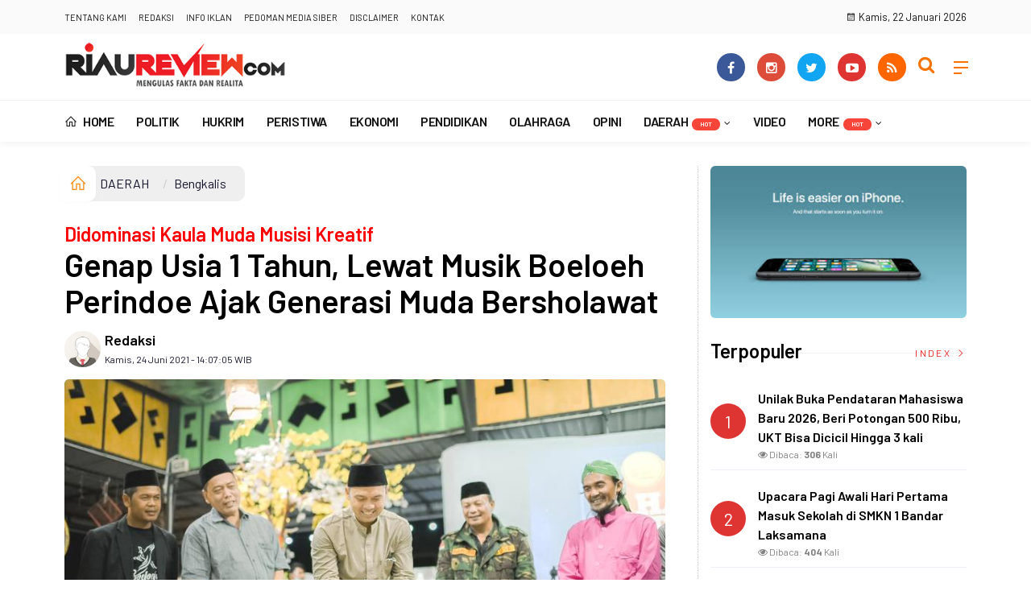

--- FILE ---
content_type: text/html; charset=UTF-8
request_url: https://riaureview.com/news/detail/11210/daerah/bengkalis/genap-usia-1-tahun-lewat-musik-boeloeh-perindoe-ajak-generasi-muda-bersholawat
body_size: 14958
content:
<!DOCTYPE html>
<!--[if IE 9 ]>
<html class="ie ie9" lang="en-US">
   <![endif]-->
<html lang="id">
<head>
<meta charset="UTF-8">
<meta http-equiv="X-UA-Compatible" content="IE=edge">
<meta name="viewport" content="width=device-width, initial-scale=1">
<link rel="apple-touch-icon" sizes="180x180" href="https://riaureview.com/ic/apple-touch-icon.png">
<link rel="icon" type="image/png" sizes="32x32" href="https://riaureview.com/ic/favicon-32x32.png">
<link rel="icon" type="image/png" sizes="16x16" href="https://riaureview.com/ic/favicon-16x16.png">
<link rel="manifest" href="https://riaureview.com/ic/site.webmanifest">
<meta name="msapplication-TileColor" content="#111">
<meta name="theme-color" content="#111">
<meta name="robots" content="index,follow" />
<meta name="googlebot-news" content="index,follow" />
<meta name="googlebot" content="index,follow" />
<meta name="language" content="id" />
<meta name="geo.country" content="id" />
<meta http-equiv="content-language" content="In-Id" />
<meta name="geo.placename" content="Indonesia" />
<title itemprop="name">Genap Usia 1 Tahun, Lewat Musik Boeloeh Perindoe Ajak Generasi Muda Bersholawat</title>
<meta name="description" content="BENGKALIS,RIAUREVIEW.COM &mdash; Pandemi Covid-19, ternyata menjadikan para kaula muda di Bengkalis ini berkreatif. Genap usia 1 tahun, Boeloeh Perindoe Band, merayakan dengan melaksanakan pemen" itemprop="description">
<meta content="BENGKALIS,RIAUREVIEW.COM &mdash; Pandemi Covid-19, ternyata menjadikan para kaula muda di Bengkalis ini berkreatif. Genap usia 1 tahun, Boeloeh Perindoe Band, merayakan dengan melaksanakan pemen" itemprop="headline" />
<meta content="https://riaureview.com/news/detail/11210/daerah/bengkalis/genap-usia-1-tahun-lewat-musik-boeloeh-perindoe-ajak-generasi-muda-bersholawat" itemprop="url" />
<meta name="thumbnailUrl" content="https://riaureview.com/assets/berita/original/81552473828-kapolres_bks.jpg" itemprop="thumbnailUrl" />
<meta name="keywords" content="Genap Usia 1 Tahun, Lewat Musik Boeloeh Perindoe Ajak Generasi Muda Bersholawat" itemprop="keywords">
<!-- Facebook -->
<meta property="article:author" content="https://www.facebook.com/Riaureviewcom-2474138746144617" />
<meta property="article:publisher" content="https://www.facebook.com/Riaureviewcom-2474138746144617" />
<meta property="og:type" content="article" />
<meta property="og:site_name" content="riaureview.com" />
 <meta property="og:url" content="https://riaureview.com/news/detail/11210/daerah/bengkalis/genap-usia-1-tahun-lewat-musik-boeloeh-perindoe-ajak-generasi-muda-bersholawat">
<meta property="og:title" content="Genap Usia 1 Tahun, Lewat Musik Boeloeh Perindoe Ajak Generasi Muda Bersholawat" />
<meta property="og:description" content="BENGKALIS,RIAUREVIEW.COM &mdash; Pandemi Covid-19, ternyata menjadikan para kaula muda di Bengkalis ini berkreatif. Genap usia 1 tahun, Boeloeh Perindoe Band, merayakan dengan melaksanakan pemen" />
<meta property="og:image:type" content="image/jpeg">
<meta property="og:image" content="https://riaureview.com/assets/berita/original/81552473828-kapolres_bks.jpg">

<!-- Twitter Card data -->
<meta name="twitter:card" content="summary">
<meta name="twitter:site" content="@riaureview_com">
<meta name="twitter:creator" content="@riaureview_com">
<meta name="twitter:title" content="Genap Usia 1 Tahun, Lewat Musik Boeloeh Perindoe Ajak Generasi Muda Bersholawat">
<meta name="twitter:description" content="BENGKALIS,RIAUREVIEW.COM &mdash; Pandemi Covid-19, ternyata menjadikan para kaula muda di Bengkalis ini berkreatif. Genap usia 1 tahun, Boeloeh Perindoe Band, merayakan dengan melaksanakan pemen">
<meta name="twitter:image" content="https://riaureview.com/assets/berita/original/81552473828-kapolres_bks.jpg">
<meta name="twitter:image:alt" content="Genap Usia 1 Tahun, Lewat Musik Boeloeh Perindoe Ajak Generasi Muda Bersholawat">
<link rel="amphtml" href="https://riaureview.com/amp/detail/11210/daerah/bengkalis/genap-usia-1-tahun-lewat-musik-boeloeh-perindoe-ajak-generasi-muda-bersholawat">

<script type="application/ld+json">
                {
                    "@context": "https://schema.org",
                    "@type": "WebPage",
                    "headline": "Genap Usia 1 Tahun, Lewat Musik Boeloeh Perindoe Ajak Generasi Muda Bersholawat",
                    "url": "https://riaureview.com/news/detail/11210/daerah/bengkalis/genap-usia-1-tahun-lewat-musik-boeloeh-perindoe-ajak-generasi-muda-bersholawat",
                    "datePublished": "Thu, 24 Jun 2021 14:07:05 +0700",
                    "image": "https://riaureview.com/assets/berita/original/81552473828-kapolres_bks.jpg",
                    "thumbnailUrl" : "https://riaureview.com/assets/berita/large/81552473828-kapolres_bks.jpg"
                }
</script>
<script type="application/ld+json">
{
  "@context": "http://schema.org",
  "@type": "NewsArticle",
  "mainEntityOfPage": {
    "@type": "WebPage",
    "@id": "https://riaureview.com/news/detail/11210/daerah/bengkalis/genap-usia-1-tahun-lewat-musik-boeloeh-perindoe-ajak-generasi-muda-bersholawat"
  },
  "headline": "Genap Usia 1 Tahun, Lewat Musik Boeloeh Perindoe Ajak Generasi Muda Bersholawat",
  "image": {
    "@type": "ImageObject",
    "url": "https://riaureview.com/assets/berita/original/81552473828-kapolres_bks.jpg",
    "height": 800,
    "width": 800
  },
  "datePublished": "Thu, 24 Jun 2021 14:07:05 +0700",
  "dateModified": "Thu, 24 Jun 2021 14:07:05 +0700",
  "author": {
    "@type": "Person",
    "name": "Redaksi",
    "url": "https://riaureview.com/news/penulis/admin"
  },
   "publisher": {
    "@type": "Organization",
    "name": "riaureview.com",
    "logo": {
      "@type": "ImageObject",
      "url": "https://riaureview.com/tema/img/logoampv2.png",
      "width": 300,
      "height": 32
    }
  },
  "description": "BENGKALIS,RIAUREVIEW.COM &mdash; Pandemi Covid-19, te"
}
</script>
<script type="application/ld+json">
                {
                    "@context": "https://schema.org",
                    "@type": "BreadcrumbList",
                    "itemListElement":
                    [
                        {
                            "@type": "ListItem",
                            "position": 1,
                            "item":
                            {
                                "@id": "https://riaureview.com/",
                                "name": "Home"
                            }
                        },
                        {
                            "@type": "ListItem",
                            "position": 2,
                            "item":
                            {
                                "@id": "https://riaureview.com/news/kanal/daerah",
                                "name": "DAERAH"
                            }
                        }
                    ]
                }
</script>
<script type='text/javascript' src='//platform-api.sharethis.com/js/sharethis.js#property=5d5d0875c60153001277c1b8&product=inline-share-buttons' async='async'></script>
   <!-- Stylesheets-->
   <link rel="stylesheet" href="https://riaureview.com/tema/css/bootstrap.css" type="text/css" media="all" />
   <link rel="stylesheet" href="https://riaureview.com/tema/css/style.css" type="text/css" media="all" />
   <link rel="stylesheet" href="https://riaureview.com/tema/css/responsive.css" type="text/css" media="all" />
   <link rel="stylesheet" href="https://riaureview.com/tema/css/main.css" type="text/css" media="all" />
   <!-- end head -->
  <link rel="stylesheet" href="https://riaureview.com/tema/css/bwlJqueryNewsTicker.css" />
<style>
.breadcrumb {  float: left; padding: 7px; position: relative; display: block;}
.breadcrumb ol { list-style: none;}
.breadcrumb li { height: 30px; line-height: 30px; float: left; padding: 0 6px;}
.breadcrumb li a { text-decoration: none;}
.breadcrumb a:hover { text-decoration: none;}

.breadcrumb > li + li::before {
    padding: 0 5px;
    color: #ccc;
    content: "/\00a0";
}
/* Bredcrumb Fill 2 - style 1 */
.breadcrumb-fill2 { background-color: #efefef; border-radius: 10px;}
.breadcrumb-fill2 .la { 
  position: absolute; background: #fff;
  color: #f6921e;
  padding: 11px;
  border-radius: 10px; left: -5px;
  top: 0px;
  font-size: 22px;
  line-height: 1;
  box-shadow: 0 2px 8px rgba(0,0,0,.02);
-moz-box-shadow: 0 2px 8px rgba(0,0,0,.02);
-o-box-shadow: 0 2px 8px rgba(0,0,0,.02);
}

.breadcrumb-fill2, .breadcrumb-fill2 li, .breadcrumb-fill2 li.active, .breadcrumb-fill2 li a { 
  color: #14142b;
font-weight:400;}
.breadcrumb-fill2 li:first-child { margin-right: 0px;}
.breadcrumb-fill2 li:last-child { margin-right: 10px;}


.breadcrumb .fa:hover { transform: scale(1.15)}
.embed-container { position: relative; padding-bottom: 56.25%; height: 0; overflow: hidden; max-width: 100%; } .embed-container iframe, .embed-container object, .embed-container embed { position: absolute; top: 0; left: 0; width: 100%; height: 100%; }
    p.baca{
    padding: 10px;
    border-top: 1px solid #efefef;
    border-bottom: 1px solid #efefef;
    margin: 0 0 25px 0;
    background-color: #fbfbfb;
    border-radius: 5px;

}
p.baca:before{
    content: 'Baca Juga :';
    display: block;
    color: #002351;
    text-transform: uppercase;
    font-weight: normal;
    margin: 0;
    font-weight: bold;
    text-align: left;
}

p.baca a {
    color: #016fba;
    font-style: italic;
}

/*section terkait*/
#section_terkait *, 
#section_terkait *:after, 
#section_terkait *:before{
    -webkit-box-sizing: border-box; 
    -moz-box-sizing: border-box; 
    box-sizing: border-box; 
    
}
#section_terkait {
    display: flex;
    flex-direction: column;
    justify-content: center;
    padding: 10px;
    border-radius: 5px;
    background-color: #f2f2f2;
    margin-bottom: 10px;
}
#section_terkait>strong {
    color: #e92737;
}
#section_terkait #list-section_terkait,
#section_terkait #list-section_terkait > li {
    list-style: none;
    margin: 0;
    float: left;
    padding: 0;
}
#section_terkait #list-section_terkait > li > a{
  font-size: 16px;
  font-weight:400; 
    
    
}
#section_terkait #list-section_terkait > li > a:hover {
    color: #FF0000 !important;
    text-decoration: none;

}
#list-section_terkait > li::after {
    display: none;

}
.shareku{
    margin-top:7px;
}
@media only screen and (max-width: 768px) {
  #section_terkait #list-section_terkait > li > a{
    display: block;
    position: relative;
    line-height: 1.5em !important;
     font-weight: 400;
    -webkit-text-size-adjust: 100%;
    z-index: 1;
    background-size: 9px;
    
    
}

}
</style>
</head>

<body class="mobile_nav_class jl-has-sidebar">
  <div class="options_layout_wrapper jl_radius jl_none_box_styles jl_border_radiuss">
    <div class="options_layout_container full_layout_enable_front">
      <!-- Start header -->
      
      <header class="header-wraper jl_header_magazine_style two_header_top_style header_layout_style5_custom headcus5_custom">
        <div class="header_top_bar_wrapper ">
               <div class="container">
                  <div class="row">
                     <div class="col-md-6">
                        <div class="menu-primary-container navigation_wrapper">
                           <ul id="jl_top_menu" class="jl_main_menu">
                                 <li><a href="https://riaureview.com/news/tentangkami">Tentang Kami</a></li>
<li><a href="https://riaureview.com/news/redaksi">Redaksi</a></li>
<li><a href="https://riaureview.com/news/infoiklan">Info Iklan</a></li>
<li><a href="https://riaureview.com/news/pedomanmediasiber">Pedoman Media Siber</a></li>
<li><a href="https://riaureview.com/news/disclaimer">Disclaimer</a></li>
<li><a href="https://riaureview.com/news/kontak">Kontak</a></li>
                           </ul>
                        </div>
                      </div>
                       <div class="col-md-2">
                       
</div>
                       <div class="col-md-4"> <div class="jl_top_bar_right"><i class="la la-calendar"></i> Kamis, 22 Januari 2026</div></div>
                      </div>
                    
                  </div>
               
            </div>
            
        <div class="header_main_wrapper header_style_cus5_opt">

          <div class="container jl_header_5container">
            <div class="row header-main-position">
              <div class="col-md-12 logo-position-top">
                <div class="logo_position_wrapper">
                  <div class="logo_position_table">
                    
                    <!-- begin logo -->
                    <a class="logo_link" href="https://riaureview.com/">
                      <img class="logo_black" src="https://riaureview.com/tema/img/logoriaureview.png" alt="Logo RiauReview.com" />
                    </a>
                    <!-- end logo -->
                    <div class="jl_header_link_subscribe">
                       
                      <div class="search_header_menu jl_menu_bottom">
                        <div class="menu_mobile_icons2 icon-bar">
                            <i></i>
                        </div>
                        
                      </div>
                      <div class="search_header_wrapper jl_menu_search search_form_menu_personal_click"><i class="fa fa-search"></i>
                      </div>
                      
                      <div class="menu_mobile_share_wrapper">
                              <ul class="social_icon_header_top">
                                 <li><a href="https://www.facebook.com/Riaureviewcom-2474138746144617" class="facebook" target="_blank"><i class="fa fa-facebook"></i></a></li>
<li><a href="https://www.instagram.com/riaureview" class="google_plus" target="_blank"><i class="fa fa-instagram"></i></a></li>
<li><a class="twitter" href="https://www.twitter.com/riaureview_com" target="_blank"><i class="fa fa-twitter"></i></a></li>
<li><a class="youtube" href="https://www.youtube.com/channel/UCxU5dH7iYM-4aIfL6L9WvYdQ" target="_blank"><i class="fa fa-youtube-play"></i></a></li>
<li><a href="https://riaureview.com/rss" class="rss" target="_blank"><i class="fa fa-rss"></i></a>
</li>
                              </ul>
                           </div>

                    </div>
                  </div>
                </div>
              </div>
            </div>
          </div>
        </div>
        <!-- Start Main menu -->
        <div class="jl_blank_nav"></div>
        <div id="menu_wrapper" class="menu_wrapper  jl_menu_sticky jl_stick ">
          <div class="container">
            <div class="row">
              <div class="main_menu col-md-12">
                <!-- main menu -->
                <div class="menu-primary-container navigation_wrapper">
                  <ul id="mainmenu" class="jl_main_menu">
                              <li class="menu-item"> <a href="https://riaureview.com/"><i class="la la-home"></i> Home</a>
                                
                              </li>
                                         <li>
                        <a href="https://riaureview.com/news/kanal/politik">POLITIK</a>
                    </li>
                         <li>
                        <a href="https://riaureview.com/news/kanal/hukrim">HUKRIM</a>
                    </li>
                         <li>
                        <a href="https://riaureview.com/news/kanal/peristiwa">PERISTIWA</a>
                    </li>
                         <li>
                        <a href="https://riaureview.com/news/kanal/ekonomi">EKONOMI</a>
                    </li>
                         <li>
                        <a href="https://riaureview.com/news/kanal/pendidikan">PENDIDIKAN</a>
                    </li>
                         <li>
                        <a href="https://riaureview.com/news/kanal/olahraga">OLAHRAGA</a>
                    </li>
                         <li>
                        <a href="https://riaureview.com/news/kanal/opini">OPINI</a>
                    </li>
                                 <li class="menu-item menu-item-has-children">
                            <a href="https://riaureview.com/news/kanal/daerah">DAERAH<span class="jl_menu_lb jl_lb_red">Hot</span></a>
                       <ul class="sub-menu">
                                                     <li><a href="https://riaureview.com/news/sub/meranti">Meranti</a></li>
                                                          <li><a href="https://riaureview.com/news/sub/kuansing">Kuansing</a></li>
                                                          <li><a href="https://riaureview.com/news/sub/inhil">Inhil</a></li>
                                                          <li><a href="https://riaureview.com/news/sub/inhu">Inhu</a></li>
                                                          <li><a href="https://riaureview.com/news/sub/pelalawan">Pelalawan</a></li>
                                                          <li><a href="https://riaureview.com/news/sub/siak">Siak</a></li>
                                                          <li><a href="https://riaureview.com/news/sub/pekanbaru">Pekanbaru</a></li>
                                                          <li><a href="https://riaureview.com/news/sub/kampar">Kampar</a></li>
                                                          <li><a href="https://riaureview.com/news/sub/rohul">Rokan Hulu</a></li>
                                                          <li><a href="https://riaureview.com/news/sub/rohil">Rokan Hilir</a></li>
                                                          <li><a href="https://riaureview.com/news/sub/dumai">Dumai</a></li>
                                                          <li><a href="https://riaureview.com/news/sub/bengkalis">Bengkalis</a></li>
                                                      </ul>
                    </li>

                         <li>
                        <a href="https://riaureview.com/news/kanal/video">VIDEO</a>
                    </li>
             
  
                             <li class="menu-item menu-item-has-children">
                        <a href="#">More<span class="jl_menu_lb jl_lb_red">Hot</span></a>
                          <ul class="sub-menu">
                                                    <li>
                                
                                    <a href="https://riaureview.com/news/kanal/nasional">Nasional</a>
                                    
                            </li>
                                                        <li>
                                
                                    <a href="https://riaureview.com/news/kanal/lifestyle">LIFESTYLE</a>
                                    
                            </li>
                                                        <li>
                                
                                    <a href="https://riaureview.com/news/kanal/internasional">INTERNASIONAL</a>
                                    
                            </li>
                                                        <li>
                                
                                    <a href="https://riaureview.com/news/kanal/advertorial">ADVERTORIAL</a>
                                    
                            </li>
                                                        <li>
                                
                                    <a href="https://riaureview.com/news/kanal/pemerintahan">PEMERINTAHAN</a>
                                    
                            </li>
                            <li><a href="https://riaureview.com/news/editor">Pilihan Editor</a></li>
<li><a href="https://riaureview.com/news/popular">Terpopuler</a></li>
<li><a href="https://riaureview.com/news/foto">Galeri </a></li>
<li><a href="https://riaureview.com/news/advertorial">Advertorial </a></li>
<li><a href="https://riaureview.com/news/indeks">Indeks </a></li>
</ul></li>        


                           </ul>
                </div>
                <!-- end main menu -->
              </div>
            </div>
          </div>
        </div>
      </header>
      <!-- end header -->
      <div id="content_nav" class="jl_mobile_nav_wrapper">
        <div id="nav" class="jl_mobile_nav_inner">
          <div class="menu_mobile_icons mobile_close_icons closed_menu"><span class="jl_close_wapper"><span class="jl_close_1"></span><span class="jl_close_2"></span></span>
          </div>
          <ul id="mobile_menu_slide" class="menu_moble_slide">
 <li class="menu-item"> <a href="https://riaureview.com/">Home</a>
                          
                              </li>
                                           <li>
                        <a href="https://riaureview.com/news/kanal/politik">POLITIK</a>
                    </li>
                         <li>
                        <a href="https://riaureview.com/news/kanal/hukrim">HUKRIM</a>
                    </li>
                         <li>
                        <a href="https://riaureview.com/news/kanal/peristiwa">PERISTIWA</a>
                    </li>
                         <li>
                        <a href="https://riaureview.com/news/kanal/ekonomi">EKONOMI</a>
                    </li>
                         <li>
                        <a href="https://riaureview.com/news/kanal/pendidikan">PENDIDIKAN</a>
                    </li>
                         <li>
                        <a href="https://riaureview.com/news/kanal/olahraga">OLAHRAGA</a>
                    </li>
                         <li>
                        <a href="https://riaureview.com/news/kanal/opini">OPINI</a>
                    </li>
                                 <li class="menu-item menu-item-has-children">
                            <a href="https://riaureview.com/news/kanal/daerah">DAERAH<span class="jl_menu_lb jl_lb_red">Hot</span></a>
                       <ul class="sub-menu">
                                                     <li><a href="https://riaureview.com/news/sub/meranti">Meranti<span class="border-menu"></span></a></li>
                                                          <li><a href="https://riaureview.com/news/sub/kuansing">Kuansing<span class="border-menu"></span></a></li>
                                                          <li><a href="https://riaureview.com/news/sub/inhil">Inhil<span class="border-menu"></span></a></li>
                                                          <li><a href="https://riaureview.com/news/sub/inhu">Inhu<span class="border-menu"></span></a></li>
                                                          <li><a href="https://riaureview.com/news/sub/pelalawan">Pelalawan<span class="border-menu"></span></a></li>
                                                          <li><a href="https://riaureview.com/news/sub/siak">Siak<span class="border-menu"></span></a></li>
                                                          <li><a href="https://riaureview.com/news/sub/pekanbaru">Pekanbaru<span class="border-menu"></span></a></li>
                                                          <li><a href="https://riaureview.com/news/sub/kampar">Kampar<span class="border-menu"></span></a></li>
                                                          <li><a href="https://riaureview.com/news/sub/rohul">Rokan Hulu<span class="border-menu"></span></a></li>
                                                          <li><a href="https://riaureview.com/news/sub/rohil">Rokan Hilir<span class="border-menu"></span></a></li>
                                                          <li><a href="https://riaureview.com/news/sub/dumai">Dumai<span class="border-menu"></span></a></li>
                                                          <li><a href="https://riaureview.com/news/sub/bengkalis">Bengkalis<span class="border-menu"></span></a></li>
                                                      </ul>
                    </li>

                         <li>
                        <a href="https://riaureview.com/news/kanal/video">VIDEO</a>
                    </li>
             
 <li class="menu-item menu-item-has-children">
                        <a href="#">More<span class="jl_menu_lb jl_lb_red">Hot</span></a>
                          <ul class="sub-menu">
                                                    <li>
                                
                                    <a href="https://riaureview.com/news/kanal/nasional">Nasional</a>
                                    
                            </li>
                                                        <li>
                                
                                    <a href="https://riaureview.com/news/kanal/lifestyle">LIFESTYLE</a>
                                    
                            </li>
                                                        <li>
                                
                                    <a href="https://riaureview.com/news/kanal/internasional">INTERNASIONAL</a>
                                    
                            </li>
                                                        <li>
                                
                                    <a href="https://riaureview.com/news/kanal/advertorial">ADVERTORIAL</a>
                                    
                            </li>
                                                        <li>
                                
                                    <a href="https://riaureview.com/news/kanal/pemerintahan">PEMERINTAHAN</a>
                                    
                            </li>
                            <li><a href="https://riaureview.com/news/editor">Pilihan Editor</a></li>
<li><a href="https://riaureview.com/news/popular">Terpopuler</a></li>
<li><a href="https://riaureview.com/news/foto">Galeri </a></li>
<li><a href="https://riaureview.com/news/advertorial">Advertorial </a></li>
<li><a href="https://riaureview.com/news/indeks">Indeks </a></li>
</ul></li>                   
                           </ul>
<span class="jl_none_space"></span>
          <div id="disto_about_us_widget-2" class="widget jellywp_about_us_widget">
            <div class="widget_jl_wrapper about_widget_content">
              <div class="jellywp_about_us_widget_wrapper">
                <div class="social_icons_widget">
                  <ul class="social-icons-list-widget icons_about_widget_display">
                              <li><a href="https://www.facebook.com/Riaureviewcom-2474138746144617" class="facebook" target="_blank"><i class="fa fa-facebook"></i></a></li>
<li><a href="https://www.instagram.com/riaureview" class="google_plus" target="_blank"><i class="fa fa-instagram"></i></a></li>
<li><a class="twitter" href="https://www.twitter.com/riaureview_com" target="_blank"><i class="fa fa-twitter"></i></a></li>
<li><a class="youtube" href="https://www.youtube.com/channel/UCxU5dH7iYM-4aIfL6L9WvYdQ" target="_blank"><i class="fa fa-youtube-play"></i></a></li>
<li><a href="https://riaureview.com/rss" class="rss" target="_blank"><i class="fa fa-rss"></i></a>
</li>
                           </ul>
                </div>
              </div> <span class="jl_none_space"></span>
            </div>
          </div>
        </div>
      </div>
      <div class="search_form_menu_personal">
        <div class="menu_mobile_large_close"><span class="jl_close_wapper search_form_menu_personal_click"><span class="jl_close_1"></span><span class="jl_close_2"></span></span>
        </div>
        <form action="https://riaureview.com/news/pencarian" method="post" class="searchform_theme">
               <input type="text" placeholder="Pencarian..." value="" name="q" class="search_btn" />
               <button type="submit" class="button"><i class="fa fa-search"></i>
               </button>
            </form>
      </div>
      <div class="mobile_menu_overlay"></div>
<section id="content_main" class="clearfix jl_spost">
    <div class="container">
        <div class="row main_content">
            <div class="col-md-8 loop-large-post" id="content">
                <div class="widget_container content_page">
                    <!-- start post -->

                       
   <ol class="breadcrumb breadcrumb-fill2 mb-15ku">
        <li><a href="https://riaureview.com/"><i class="la la-home"></i></a></li>
        <li><a href="https://riaureview.com/news/kanal/daerah">DAERAH</a></li> 
          <li class="active" href="https://riaureview.com/news/sub/bengkalis">Bengkalis</li>      </ol>
          <div class="post-2808 post type-post status-publish format-standard has-post-thumbnail hentry category-business tag-gaming tag-morning tag-relaxing" id="post-2808">
                        <div class="single_section_content box blog_large_post_style">
                            <div class="jl_single_style2">
    <div class="single_post_entry_content single_bellow_left_align jl_top_single_title jl_top_title_feature">
                                                  <h4 style="color: red;">Didominasi Kaula Muda Musisi Kreatif</h4>       <h1 class="single_post_title_main">
            Genap Usia 1 Tahun, Lewat Musik Boeloeh Perindoe Ajak Generasi Muda Bersholawat  </h1>
                                                                
                                    <span class="single-post-meta-wrapper">

        
  <div class="row">
<div class="col-md-7 col-xs-12">
<div class="auth">
<div class="author-info">
                                    <div class="author-avatar">
                                      <a href="https://riaureview.com/news/penulis/admin"><img src="https://riaureview.com/assets/user/2336776726889349662394dd.png" width="50" height="50" alt="Redaksi" class="avatar avatar-50 wp-user-avatar wp-user-avatar-50 alignnone photo" /></a>                                    </div>
                                    <div class="author-description">
                                        <h5><a href="https://riaureview.com/news/penulis/admin" title="Redaksi" rel="author">Redaksi</a></h5>
                                        <p>
                                          Kamis, 24 Juni 2021 - 14:07:05 WIB                                     </p>

                                    </div>
                                </div>
                            </div>
</div>
 <div class="col-md-5 col-xs-3 hidden-xs hidden-sm">
<div align="right">
<h6 class="huruf">

</h6>
</div>
</div>
</div>                           
                                   </div>
                                  
            <div class="single_content_header jl_single_feature_below">
            <div class="image-post-thumbx jlsingle-title-above">
                <img width="100%" src="https://riaureview.com/assets/berita/original/81552473828-kapolres_bks.jpg" alt="Genap Usia 1 Tahun, Lewat Musik Boeloeh Perindoe Ajak Generasi Muda Bersholawat"/>
                <div class="caption"><small>HARI JADI : Genap usia 1 tahun, Boeloeh Perindoe Band, merayakan dengan melaksanakan pementasan gratis di Warung Api, Rabu (23/6/2021) malam.(sukardi)</small></div>          </div>
        </div>
            </div>                            <div class="post_content">
                 <div class="shareku mb-15">
   
<div class="sharethis-inline-share-buttons"></div>
  <div class="clearfix"></div>
</div> 
<p style="text-align:justify"><strong>BENGKALIS,RIAUREVIEW.COM &mdash;</strong> Pandemi Covid-19, ternyata menjadikan para kaula muda di Bengkalis ini berkreatif. Genap usia 1 tahun,<em> Boeloeh Perindoe</em> Band, merayakan dengan melaksanakan pementasan gratis di Warung Api, Rabu (23/6/2021) malam.</p>

<p style="text-align:justify">Pertunjukan yang dimulai pukul 20.30 wib tersebut turut dihadiri sejumlah petinggi Nahdlatul Ulama (NU). Begitu merasuk ke jiwa, setelah mendengar tembang Sholawat Nabi, dengan lirik lagu Berkah Biang Sholawat yang dibawakan<em> Boeloeh Perindoe</em> Band.</p>     
           

                           


<p style="text-align:justify">Suasana pun terlihat akrab antara tamu undangan serta anak-anak muda yang menggandrungi musik bernuansa Islami tersebut. Sekitar ratusan pasang mata serta telinga pun merasakan hiburan musik, yang tidak kalah dengan pementasan musik-musik lainnya di tanah air. Tidak hanya terdengar musiknya saja. Namun juga kalimat-kalimat sholawat, yang menyejukkan hati.</p>

<p style="text-align:justify">Kegiatan itu turut dihadiri Kapolres Bengkalis AKBP Hendra Gunawan, SIK, MT, Wakil Ketua DPRD Bengkalis Sofyan, S.Pdi, Anggota DPRD Riau dari Partai Kebangkitan Bangsa (PKB) Misliadi, S.Hi, Ketua MUI Bengkalis Amrizal,S.Ag, M.A, Ketua KONI Bengkalis Darma Firdaus Sitompul dan tokoh agama pulau Bengkalis.</p>

<p style="text-align:justify">Pentolan <em>Boeloeh Perindoe </em>Band ini mempertontonkan kepiawaian bermain musik dan bernyanyi. Ternyata, malam itu merupakan malam penuh bahagia bagi 17 personil <em>Boeloeh Perindoe</em>. Sebab, tanpa terasa usianya sudah memasuki 1 tahun.</p>     
           

                           


<p style="text-align:justify"><em>Boeloeh Perindoe </em>Band terbentuk dengan penuh nuansa Islami. Musik rege menjadi penggiring lantunan lagu, Sholawat Nabi. Lirik-lirik lagunya juga sangat berbeda dengan lagu-lagu, yang pernah terdengar ditelinga. Kreatif dan imajinatif serta dekat dengan dakwah Islam.</p>

<p style="text-align:justify">Ketua Koordinator <em>Boeloeh Perindoe</em> Band, Rianto alias Ade saat ditemui wartawan usai kegiatan mengatakan, kegiatan ini terselenggara di Warung Api atas dukungan semua pihak dan dibantu oleh rekan-rekan musisi lainnya.</p>

<p style="text-align:justify">&ldquo;Inspirasi ini muncul setelah komunitas terbentuk. Alhamdulillah banyak pihak yang membantu, termasuk warung api. Untuk latihan kami, diberikan fasilitas ruangan di kantor MUI, disana berlatih dengan peralatan seadanya. Alhamudulillah, malam ini genap usia 1 tahun,&rdquo;ujar Rianto.</p>

<p style="text-align:justify">Personel <em>Boeloeh Perindoe</em> Band, sambungnya, semuanya berasal dari musisi asli anak watan Bengkalis. Berjumlah 19 orang, yang memiliki peran dari pemegang gitar, hingga drum band dan alat musik kampung seperti Kempang dan lain sebagainya.</p>

<p style="text-align:justify">&ldquo;Pertama kali kami terbentuk dari komunitas head kopiah band, sebagian besar dari sana. Namun, setelah merangkul teman-teman lain, maka sepakat dirubah nama menjadi <em>Boeloeh Perindoe</em> Band, ini juga berkat dukungan dan dorongan Guru besar kami, Almukarom Abah Ahmad Fadhli Inayatullah, pimpinan Yayasan Majelis Ilmu dan Amal Al Burdah,&rdquo;ujarnya.</p>

<p style="text-align:justify">Untuk saat ini, katanya lagi, <em>Boeloeh Perindoe</em> sudah sedang merilis lagu single rege dengan nuansa Islam dan penuh sholawat.</p>

<p style="text-align:justify">&ldquo;Ini baru rilis sengle rege, semuanya bernuansa Islami. Karena, kami diajarkan cara berdakwah itu bisa dimana saja, dekat dengan kaula muda dan cara untuk mendekat ke anak-anak muda dengan bermain musik ini. Walaupun kami bisa memainkan musik lainnya seperti pop, gambus dan lainnya. Personel <em>Boeloeh Perindoe</em> ini, semuanya multitalenta, bisa memainkan musik apapun,&rdquo;ujarnya.</p>

<p style="text-align:justify">Ia juga mengatakan, untuk lirik lagu atau syair. Semua murni dari ciptaan Almukarom Abah Ahmad Fadhli Inayatullah, pimpinan Majelis Ilmu dan Amal Al Burdah.</p>

<p style="text-align:justify">&ldquo;Insya Allah kami tetap eksis nantinya, sambil berdakwah. Sudah ada lima lagu yang dalam proses untuk satu album. Harapan kedepan, karena ini masih dalam perjalanan tertatih-tatih kami butuh dukungan semua pihak masyarakat, pemerintah dan komunitas,&rdquo;katanya.</p>

<p style="text-align:justify">Ia juga berharap dukungan dan doa dari masyarakat, agar bisa dipermudah fasilitas. Sehingga terus bisa berkarya.</p>

<p style="text-align:justify">&ldquo;Sebelumnya kami sering manggung di Lapangan Tugu dan Taman Air Mancur, sambil bermain musik dan bersholawat, semoga masyarakat bisa menerima kami dengan baik. Generasi Hebat Generasi Bersholawat,&rdquo;ujarnya.</p>

<p style="text-align:justify">Sementara itu, Kapolres Bengkalis AKBP Hendra Gunawan, S.IK MT dalam sambutannya mengatakan, turut mengucapkan tahniah atas hari jadi <em>Boeloeh Perindoe</em> Band, yang ke-1 Tahun. Ia menyampaikan pesan, agar bersemangat dalam berkreasi, hingga meraih hasil yang baik.</p>

<p style="text-align:justify">AKBP Hendra menyampaikan, hari ini Bengkalis menjadi salah satu pintu masuk narkoba yang cukup besar. Sehingga melalui kreatifitas-kreatifitas anak muda ini, semua bisa terjauh dari bahaya narkoba.</p>

<p style="text-align:justify">&ldquo;Lakukanlah siar agama masing-masing dengan cara masing-masing. Insya Allah, bisa terbebas dari Narkotika. Ini menjadi awal besar bagi anak-anak muda di Bengkalis. Tak cukup hanya anak muda, tapi juga butuh siar agama dari ulama, pegawai dan masyarakat dengan caranya masing-masing,&rdquo;ujarnya lagi.</p>

<p style="text-align:justify">Semoga melalui kegiatan positif ini, sambung AKBP Hendra Gunawan, <em>Boeloeh Perindoe </em>bisa disenangi masyarakat dan cintai masyarakat.</p>

<p style="text-align:justify">&ldquo;<em>Boeloeh Perindoe</em> tak asing bagi saya, sudah menjadi keluarga. Pesan saya, tetap kompak jangan ada perpecahan didalam komunitas. Terus berkarya, sehingga karyanya bisa terkenal ditingkat nasional maupun internasional,&rdquo;tutupnya.</p>

<p style="text-align:justify">Hari jadi <em>Boeloeh Perindoe</em> Band ke-1, yang dipandu Farhan dkk berakhir hingga pukul 23.30 WIB. Semua masyarakat yang hadir terhibur dengan adanya pementasan musik kaula muda berbakat tersebut. Selain itu, kegiatan dirangkai dengan pembagian hadiah doorprize, bagi undangan yang bisa menjawab pertanyaan yang disiapkan.<em><strong>(kr)</strong></em></p></p>   

                                                                                               
                                                                                                                                    
                                
                                                              
                                                           
      <div class="clearfix"></div>                    

 <div class="shareku mb-15 mt-15">
   
<div class="sharethis-inline-share-buttons"></div>
  <div class="clearfix"></div>
</div>
  <header class="details-header">
                                           
                                            <div class="element-block" align="center">
                                                <div class="entry-meta">
                                                    <span class="entry-date">
                                                      </span> 
                                                    
                                                </div>
                                                 
                                                
                                            </div><div class="clearfix"></div>
                                             </header>   
                                             <div class="clearfix"></div>
                            </div>
                                                        <div class="clearfix"></div>
         

              <span class="jl_none_space"></span>                    
     <div class="related-posts2">     
                                
 <div class="section-title">
                        <h4 class="title">Pilihan Redaksi</h4>
                        <span class="line"></span>
                        <a class="see-all-btn float-sm-end" href="https://riaureview.com/news/editor">Index <i class="la la-angle-right"></i></a>
                    </div>
<div class="clearfix"></div>
<div>
    <div id="panel-4212-2-1-3" class="so-panel widget widget_disto_recent_large_slider_widgets jl_widget_slider panel-last-child" data-index="8">
                                       <div class="slider_widget_post jelly_loading_pro">
                                          
                                                                                     <div class="editors__item slick-slide" data-slick-index="1" aria-hidden="true" style="width: 236px;" tabindex="-1" role="option" aria-describedby="slick-slide21">
                <div class="editors__img">
                  <a href="https://riaureview.com/news/detail/18889/ciri-khas-warna-kuning-masjid-kuning-miliki-sejarah-panglima-minal" tabindex="-1">
                    <img src="https://riaureview.com/assets/berita/large/57137252625-masjid_kuning_1.jpg" alt="Ciri Khas Warna Kuning, Masjid Kuning Miliki Sejarah Panglima Minal">
                  </a>
                </div>
                <div class="editors__box">
                 
                  <h2 class="editors__title">
                    <a href="https://riaureview.com/news/detail/18889/ciri-khas-warna-kuning-masjid-kuning-miliki-sejarah-panglima-minal" class="editors__link" tabindex="-1">Ciri Khas Warna Kuning, Masjid Kuning Miliki Sejarah Panglima Minal</a>
                  </h2>
                  <date class="editors__date"><i class="fa fa-calendar"></i> Ahad, 24 Maret 2024</date>
                </div>
              </div>
                                         
                                            <div class="editors__item slick-slide" data-slick-index="1" aria-hidden="true" style="width: 236px;" tabindex="-1" role="option" aria-describedby="slick-slide21">
                <div class="editors__img">
                  <a href="https://riaureview.com/news/detail/18571/di-selat-morong-mayat-perempuan-ditemukan-mengapung-berpakaian-warna-pink" tabindex="-1">
                    <img src="https://riaureview.com/assets/berita/large/43112717002-mayat2.jpg" alt="Di Selat Morong, Mayat Perempuan Ditemukan Mengapung Berpakaian Warna Pink">
                  </a>
                </div>
                <div class="editors__box">
                 
                  <h2 class="editors__title">
                    <a href="https://riaureview.com/news/detail/18571/di-selat-morong-mayat-perempuan-ditemukan-mengapung-berpakaian-warna-pink" class="editors__link" tabindex="-1">Di Selat Morong, Mayat Perempuan Ditemukan Mengapung Berpakaian Warna Pink</a>
                  </h2>
                  <date class="editors__date"><i class="fa fa-calendar"></i> Rabu, 21 Februari 2024</date>
                </div>
              </div>
                                         
                                            <div class="editors__item slick-slide" data-slick-index="1" aria-hidden="true" style="width: 236px;" tabindex="-1" role="option" aria-describedby="slick-slide21">
                <div class="editors__img">
                  <a href="https://riaureview.com/news/detail/17074/penyelundupan-narkoba-jaringan-internasional-digagalkan" tabindex="-1">
                    <img src="https://riaureview.com/assets/berita/large/56360174123-sabu-sabu_polres2.jpg" alt="Penyelundupan Narkoba Jaringan Internasional Digagalkan">
                  </a>
                </div>
                <div class="editors__box">
                 
                  <h2 class="editors__title">
                    <a href="https://riaureview.com/news/detail/17074/penyelundupan-narkoba-jaringan-internasional-digagalkan" class="editors__link" tabindex="-1">Penyelundupan Narkoba Jaringan Internasional Digagalkan</a>
                  </h2>
                  <date class="editors__date"><i class="fa fa-calendar"></i> Jumat, 18 Agustus 2023</date>
                </div>
              </div>
                                         
                                            <div class="editors__item slick-slide" data-slick-index="1" aria-hidden="true" style="width: 236px;" tabindex="-1" role="option" aria-describedby="slick-slide21">
                <div class="editors__img">
                  <a href="https://riaureview.com/news/detail/16685/kasus-28-pekerja-migran-indonesia-polisi-tetapkan-3-tersangka" tabindex="-1">
                    <img src="https://riaureview.com/assets/berita/large/7425005759-tersangka1.jpg" alt="Kasus 28 Pekerja Migran Indonesia, Polisi Tetapkan 3 Tersangka">
                  </a>
                </div>
                <div class="editors__box">
                 
                  <h2 class="editors__title">
                    <a href="https://riaureview.com/news/detail/16685/kasus-28-pekerja-migran-indonesia-polisi-tetapkan-3-tersangka" class="editors__link" tabindex="-1">Kasus 28 Pekerja Migran Indonesia, Polisi Tetapkan 3 Tersangka</a>
                  </h2>
                  <date class="editors__date"><i class="fa fa-calendar"></i> Ahad, 11 Juni 2023</date>
                </div>
              </div>
                                         
                                            <div class="editors__item slick-slide" data-slick-index="1" aria-hidden="true" style="width: 236px;" tabindex="-1" role="option" aria-describedby="slick-slide21">
                <div class="editors__img">
                  <a href="https://riaureview.com/news/detail/14758/gugatan-pedagang-pasar-sarinahrimbo-bujang-menang-di-ptun-jambi" tabindex="-1">
                    <img src="https://riaureview.com/assets/berita/large/23207989986-yalid1.jpg" alt="Gugatan Pedagang Pasar Sarinah-Rimbo Bujang Menang di PTUN Jambi">
                  </a>
                </div>
                <div class="editors__box">
                 
                  <h2 class="editors__title">
                    <a href="https://riaureview.com/news/detail/14758/gugatan-pedagang-pasar-sarinahrimbo-bujang-menang-di-ptun-jambi" class="editors__link" tabindex="-1">Gugatan Pedagang Pasar Sarinah-Rimbo Bujang Menang di PTUN Jambi</a>
                  </h2>
                  <date class="editors__date"><i class="fa fa-calendar"></i> Jumat, 23 September 2022</date>
                </div>
              </div>
                                         
                                            <div class="editors__item slick-slide" data-slick-index="1" aria-hidden="true" style="width: 236px;" tabindex="-1" role="option" aria-describedby="slick-slide21">
                <div class="editors__img">
                  <a href="https://riaureview.com/news/detail/14628/kunker-ke-bangkalis-kapolda-riau-irjen-iqbal-ekspose-pengungkapan-40-kg-sabusabu" tabindex="-1">
                    <img src="https://riaureview.com/assets/berita/large/20100661367-kapolda_riau2.jpg" alt="Kunker ke Bangkalis, Kapolda Riau Irjen Iqbal Ekspose Pengungkapan 40 Kg Sabu-Sabu">
                  </a>
                </div>
                <div class="editors__box">
                 
                  <h2 class="editors__title">
                    <a href="https://riaureview.com/news/detail/14628/kunker-ke-bangkalis-kapolda-riau-irjen-iqbal-ekspose-pengungkapan-40-kg-sabusabu" class="editors__link" tabindex="-1">Kunker ke Bangkalis, Kapolda Riau Irjen Iqbal Ekspose Pengungkapan 40 Kg Sabu-Sabu</a>
                  </h2>
                  <date class="editors__date"><i class="fa fa-calendar"></i> Selasa, 06 September 2022</date>
                </div>
              </div>
                                         
                                            
                                         

                                       

                                       </div> <span class="jl_none_space"></span>
                                    </div>
     <div class="clearfix"></div>                                                                                                
</div></div>
       <div class="related-posts2">                                                
                            
 <div class="section-title">
                        <h4 class="title">Tulis Komentar</h4>
                        <span class="line"></span>
                        <a class="see-all-btn float-sm-end" href="https://riaureview.com/news/editor">Index <i class="la la-angle-right"></i></a>
                    </div>   
      <div class="abu">                                                 
                       <div id="fb-root"></div>
<script async defer crossorigin="anonymous" src="https://connect.facebook.net/id_ID/sdk.js#xfbml=1&version=v12.0" nonce="nbFfvHk6"></script>     

                                                 
              <div class="fb-comments" data-href="https://riaureview.com/amp/detail/11210/daerah/bengkalis/genap-usia-1-tahun-lewat-musik-boeloeh-perindoe-ajak-generasi-muda-bersholawat" data-width="" data-numposts="5"></div>     
              </div>  </div>             
                            
 <div class="section-title mt-15">
                        <h4 class="title">Berita Lainnya</h4>
                        <span class="line"></span>
                        <a class="see-all-btn float-sm-end" href="https://riaureview.com/news/indeks">Index <i class="la la-angle-right"></i></a>
                    </div>
<div class="clearfix"></div>
<div class="related-postsv">



<div class="post_list_medium_widget jl_nonav_margin page_builder_listpost jelly_homepage_builder jl-post-block-725291">
                                                                       <div class="blog_list_post_style">
                                          <div class="image-post-thumb featured-thumbnail home_page_builder_thumbnial">
                                             <div class="jl_img_container"> <span class="image_grid_header_absolute" style="background-image: url('https://riaureview.com/assets/berita/large/29055066133-4.jpg')"></span>
                                                <a href="https://riaureview.com/news/detail/23656/balita-tewas-usai-tenggelam-di-galian-septic-tank-gerai-koperasi-merah-putih-di-kuansing" class="link_grid_header_absolute"></a><span class="jl_post_type_icon hidden-xs"><i class="la la-reply"></i></span>
                                             </div>
                                          </div>
                                          <div class="post-entry-content"> <span class="meta-category-small"><a class="daerah" href="https://riaureview.com/news/kanal/daerah">DAERAH</a></span>  
                                             <h3 class="image-post-title"><a href="https://riaureview.com/news/detail/23656/balita-tewas-usai-tenggelam-di-galian-septic-tank-gerai-koperasi-merah-putih-di-kuansing">
                                                      Balita Tewas Usai Tenggelam di Galian Septic Tank Gerai Koperasi Merah Putih di Kuansing</a>
                                                   </h3>
                                             <span class="post-meta meta-main-img auto_image_with_date"><span class="post-date"><i class="fa fa-calendar"></i>Selasa, 20 Januari 2026 - 16:31:08 Wib</span></span>      
                                             <div class="large_post_content">
                                                
                                             </div>
                                          </div>
                                       </div>
                                                                          <div class="blog_list_post_style">
                                          <div class="image-post-thumb featured-thumbnail home_page_builder_thumbnial">
                                             <div class="jl_img_container"> <span class="image_grid_header_absolute" style="background-image: url('https://riaureview.com/assets/berita/large/75365939602-3.jpg')"></span>
                                                <a href="https://riaureview.com/news/detail/23655/tiga-harimau-sumatera-muncul-di-kawasan-hti-pelalawan-bbksda-riau-mitigasi-konflik" class="link_grid_header_absolute"></a><span class="jl_post_type_icon hidden-xs"><i class="la la-reply"></i></span>
                                             </div>
                                          </div>
                                          <div class="post-entry-content"> <span class="meta-category-small"><a class="daerah" href="https://riaureview.com/news/kanal/daerah">DAERAH</a></span>  
                                             <h3 class="image-post-title"><a href="https://riaureview.com/news/detail/23655/tiga-harimau-sumatera-muncul-di-kawasan-hti-pelalawan-bbksda-riau-mitigasi-konflik">
                                                      Tiga Harimau Sumatera Muncul di Kawasan HTI Pelalawan, BBKSDA Riau Mitigasi Konflik</a>
                                                   </h3>
                                             <span class="post-meta meta-main-img auto_image_with_date"><span class="post-date"><i class="fa fa-calendar"></i>Selasa, 20 Januari 2026 - 16:26:06 Wib</span></span>      
                                             <div class="large_post_content">
                                                
                                             </div>
                                          </div>
                                       </div>
                                                                          <div class="blog_list_post_style">
                                          <div class="image-post-thumb featured-thumbnail home_page_builder_thumbnial">
                                             <div class="jl_img_container"> <span class="image_grid_header_absolute" style="background-image: url('https://riaureview.com/assets/berita/large/60930202540-2.jpg')"></span>
                                                <a href="https://riaureview.com/news/detail/23654/rayap-besi-kembali-beraksi-kabel-pju-di-pekanbaru-dicuri" class="link_grid_header_absolute"></a><span class="jl_post_type_icon hidden-xs"><i class="la la-reply"></i></span>
                                             </div>
                                          </div>
                                          <div class="post-entry-content"> <span class="meta-category-small"><a class="daerah" href="https://riaureview.com/news/kanal/daerah">DAERAH</a></span>  
                                             <h3 class="image-post-title"><a href="https://riaureview.com/news/detail/23654/rayap-besi-kembali-beraksi-kabel-pju-di-pekanbaru-dicuri">
                                                      Rayap Besi Kembali Beraksi, Kabel PJU di Pekanbaru Dicuri</a>
                                                   </h3>
                                             <span class="post-meta meta-main-img auto_image_with_date"><span class="post-date"><i class="fa fa-calendar"></i>Selasa, 20 Januari 2026 - 16:21:27 Wib</span></span>      
                                             <div class="large_post_content">
                                                
                                             </div>
                                          </div>
                                       </div>
                                                                          <div class="blog_list_post_style">
                                          <div class="image-post-thumb featured-thumbnail home_page_builder_thumbnial">
                                             <div class="jl_img_container"> <span class="image_grid_header_absolute" style="background-image: url('https://riaureview.com/assets/berita/large/17611491628-1.webp')"></span>
                                                <a href="https://riaureview.com/news/detail/23653/anggaran-disdik-pekanbaru-2026-naik-jadi-rp804-m-terbesar-di-antara-opd" class="link_grid_header_absolute"></a><span class="jl_post_type_icon hidden-xs"><i class="la la-reply"></i></span>
                                             </div>
                                          </div>
                                          <div class="post-entry-content"> <span class="meta-category-small"><a class="daerah" href="https://riaureview.com/news/kanal/daerah">DAERAH</a></span>  
                                             <h3 class="image-post-title"><a href="https://riaureview.com/news/detail/23653/anggaran-disdik-pekanbaru-2026-naik-jadi-rp804-m-terbesar-di-antara-opd">
                                                      Anggaran Disdik Pekanbaru 2026 Naik Jadi Rp804 M, Terbesar di Antara OPD</a>
                                                   </h3>
                                             <span class="post-meta meta-main-img auto_image_with_date"><span class="post-date"><i class="fa fa-calendar"></i>Selasa, 20 Januari 2026 - 16:18:45 Wib</span></span>      
                                             <div class="large_post_content">
                                                
                                             </div>
                                          </div>
                                       </div>
                                                                          <div class="blog_list_post_style">
                                          <div class="image-post-thumb featured-thumbnail home_page_builder_thumbnial">
                                             <div class="jl_img_container"> <span class="image_grid_header_absolute" style="background-image: url('https://riaureview.com/assets/berita/large/66378962669-19.jpg')"></span>
                                                <a href="https://riaureview.com/news/detail/23651/plt-gubri-sf-hariyanto-izin-pertambangan-rakyat-hanya-untuk-koperasi-bukan-perusahaan" class="link_grid_header_absolute"></a><span class="jl_post_type_icon hidden-xs"><i class="la la-reply"></i></span>
                                             </div>
                                          </div>
                                          <div class="post-entry-content"> <span class="meta-category-small"><a class="daerah" href="https://riaureview.com/news/kanal/daerah">DAERAH</a></span>  
                                             <h3 class="image-post-title"><a href="https://riaureview.com/news/detail/23651/plt-gubri-sf-hariyanto-izin-pertambangan-rakyat-hanya-untuk-koperasi-bukan-perusahaan">
                                                      Plt Gubri SF Hariyanto: Izin Pertambangan Rakyat Hanya untuk Koperasi, Bukan Perusahaan!</a>
                                                   </h3>
                                             <span class="post-meta meta-main-img auto_image_with_date"><span class="post-date"><i class="fa fa-calendar"></i>Senin, 19 Januari 2026 - 20:07:19 Wib</span></span>      
                                             <div class="large_post_content">
                                                
                                             </div>
                                          </div>
                                       </div>
                                    
</div>

                            </div>
                                     
  
                                </div>
                    </div>
                    <!-- end post -->
                    <div class="brack_space"></div>
                </div>
            </div>

                
<!-- start sidebar -->
            <div class="col-md-4" id="sidebar">
              
 <div class="mb-15">
<a href="" target="_blank">
<img width="100%" class="img-rounded"  src="https://riaureview.com/assets/banner/2760595416917.jpg" data-original="https://riaureview.com/assets/banner/2760595416917.jpg"></a>
</div>

              <span class="jl_none_space"></span>
           
     <div class="section-title">
                        <h4 class="title">Terpopuler</h4>
                        <span class="line"></span>
                        <a class="see-all-btn float-sm-end" href="https://riaureview.com/news/popular">Index <i class="la la-angle-right"></i></a>
                    </div>
<div class="clearfix"></div>
              
              <div class="widget post_list_widget abu">
                <div class="widget_jl_wrapper"><span class="jl_none_space"></span>
                  
                  <div class="most__wrap">
                   <div class="most__item">
            <div class="most__number">1</div>
            <div class="most__right">
                <a href="https://riaureview.com/news/detail/23590/unilak-buka-pendataran-mahasiswa-baru-2026-beri-potongan-500-ribu-ukt-bisa-dicicil-hingga-3-kali" class="most__link">
                    <h2 class="most__title">Unilak Buka Pendataran Mahasiswa Baru 2026, Beri Potongan 500 Ribu, UKT Bisa Dicicil Hingga 3 kali<br> <span class="post-meta meta-main-img auto_image_with_date">                             <span class="post-date">
                      <i class="fa fa-eye"></i> Dibaca: <b>306</b> Kali</span></span></h2>

                </a>
            </div>
        </div>                <div class="most__item">
            <div class="most__number">2</div>
            <div class="most__right">
                <a href="https://riaureview.com/news/detail/23582/upacara-pagi-awali-hari-pertama-masuk-sekolah-di-smkn-1-bandar-laksamana" class="most__link">
                    <h2 class="most__title">Upacara Pagi Awali Hari Pertama Masuk Sekolah di SMKN 1 Bandar Laksamana<br> <span class="post-meta meta-main-img auto_image_with_date">                             <span class="post-date">
                      <i class="fa fa-eye"></i> Dibaca: <b>404</b> Kali</span></span></h2>

                </a>
            </div>
        </div>                <div class="most__item">
            <div class="most__number">3</div>
            <div class="most__right">
                <a href="https://riaureview.com/news/detail/23575/pipa-gas-pt-transgasindo-di-batu-ampar-bocor-jalintim-sumatra-ditutup-sementara" class="most__link">
                    <h2 class="most__title">Pipa Gas PT Transgasindo di Batu Ampar Bocor, Jalintim Sumatra Ditutup Sementara<br> <span class="post-meta meta-main-img auto_image_with_date">                             <span class="post-date">
                      <i class="fa fa-eye"></i> Dibaca: <b>372</b> Kali</span></span></h2>

                </a>
            </div>
        </div>                <div class="most__item">
            <div class="most__number">4</div>
            <div class="most__right">
                <a href="https://riaureview.com/news/detail/23562/jumat-2-januari-2026-bukan-cuti-bersama-ini-aturan-resminya" class="most__link">
                    <h2 class="most__title">Jumat 2 Januari 2026 Bukan Cuti Bersama, Ini Aturan Resminya<br> <span class="post-meta meta-main-img auto_image_with_date">                             <span class="post-date">
                      <i class="fa fa-eye"></i> Dibaca: <b>307</b> Kali</span></span></h2>

                </a>
            </div>
        </div>                <div class="most__item">
            <div class="most__number">5</div>
            <div class="most__right">
                <a href="https://riaureview.com/news/detail/23558/tkd-bagan-melibur-jadi-lapangan-kerja-warga-desa" class="most__link">
                    <h2 class="most__title">TKD Bagan Melibur Jadi Lapangan Kerja Warga Desa<br> <span class="post-meta meta-main-img auto_image_with_date">                             <span class="post-date">
                      <i class="fa fa-eye"></i> Dibaca: <b>825</b> Kali</span></span></h2>

                </a>
            </div>
        </div>                <div class="most__item">
            <div class="most__number">6</div>
            <div class="most__right">
                <a href="https://riaureview.com/news/detail/23519/sita-rp400-juta-kpk-duga-bupati-inhu-ikut-atur-proyek-di-pemprov-riau" class="most__link">
                    <h2 class="most__title">Sita Rp400 Juta, KPK Duga Bupati Inhu Ikut Atur Proyek di Pemprov Riau<br> <span class="post-meta meta-main-img auto_image_with_date">                             <span class="post-date">
                      <i class="fa fa-eye"></i> Dibaca: <b>463</b> Kali</span></span></h2>

                </a>
            </div>
        </div>                <div class="most__item">
            <div class="most__number">7</div>
            <div class="most__right">
                <a href="https://riaureview.com/news/detail/23515/umk-2026-kabupaten-dan-kota-di-riau-ditetapkan-ini-daftarnya" class="most__link">
                    <h2 class="most__title">UMK 2026 Kabupaten dan Kota di Riau Ditetapkan, Ini Daftarnya<br> <span class="post-meta meta-main-img auto_image_with_date">                             <span class="post-date">
                      <i class="fa fa-eye"></i> Dibaca: <b>387</b> Kali</span></span></h2>

                </a>
            </div>
        </div>                       
        
    </div>
<span class="jl_none_space"></span>
                </div>
              </div><span class="jl_none_space"></span>

<div class="mb-15">
<a href="" target="_blank">
<img width="100%" class="img-rounded"  src="https://riaureview.com/assets/banner/7467194334422.jpg" data-original="https://riaureview.com/assets/banner/7467194334422.jpg"></a>
</div>
<div class="clearfix"></div> 
<div class="section-title">
                        <h4 class="title">Terkini</h4>
                        <span class="line"></span>
                        <a class="see-all-btn float-sm-end" href="https://riaureview.com/news/indeks">Index <i class="la la-angle-right"></i></a>
                    </div>
<div class="clearfix"></div>
              <div class="widget abu">



<div class="box jl_grid_layout1 mb-15 blog_grid_post_style post-4761 post type-post status-publish format-standard has-post-thumbnail hentry category-sports">
    <div class="post_grid_content_wrapper">
                <div class="image-post-thumb">
            <a href="https://riaureview.com/news/detail/23657/rapat-pembahasan-rencana-tata-batas-perhutanan-sosial-kepulauan-meranti-digelar-dibpkh-xix-pekanbaru" class="link_image featured-thumbnail" title="Rapat Pembahasan Rencana Tata Batas Perhutanan Sosial Kepulauan Meranti Digelar diBPKH XIX Pekanbaru">
                <img width="780" height="450" src="https://riaureview.com/assets/berita/large/78809837845-img-20260120-wa0027.jpg" class="attachment-disto_large_feature_image size-disto_large_feature_image wp-post-image" alt="" />                <div class="background_over_image"></div>
            </a>
                                       
        </div>
                <div class="post-entry-content">
            <div class="post-entry-content-wrapper">
                <div class="large_post_content">                    
                    <h5 class="image-post-title"><a href="https://riaureview.com/news/detail/23657/rapat-pembahasan-rencana-tata-batas-perhutanan-sosial-kepulauan-meranti-digelar-dibpkh-xix-pekanbaru">
                            Rapat Pembahasan Rencana Tata Batas Perhutanan Sosial Kepulauan Meranti Digelar diBPKH XIX Pekanbaru</a></h5>
                    <span class="jl_post_meta"><span class="post-date"><i class="fa fa-calendar"></i>20 Januari 2026</span></span>                </div>
            </div>
        </div>
    </div>
</div><br><br>
<ul class="feature-post-list recent-post-widget mt-15">
   
<li>
                        
                        <div class="item-details">
                          <h3 class="feature-post-title"><a href="https://riaureview.com/news/detail/23656/balita-tewas-usai-tenggelam-di-galian-septic-tank-gerai-koperasi-merah-putih-di-kuansing">
                Balita Tewas Usai Tenggelam di Galian Septic Tank Gerai Koperasi Merah Putih di Kuansing</a></h3>
                          <span class="post-meta meta-main-img auto_image_with_date">                             <span class="post-date"><i class="fa fa-calendar"></i> 20 Januari 2026</span></span>
                        </div>
                      </li>


  
<li>
                        
                        <div class="item-details">
                          <h3 class="feature-post-title"><a href="https://riaureview.com/news/detail/23655/tiga-harimau-sumatera-muncul-di-kawasan-hti-pelalawan-bbksda-riau-mitigasi-konflik">
                Tiga Harimau Sumatera Muncul di Kawasan HTI Pelalawan, BBKSDA Riau Mitigasi Konflik</a></h3>
                          <span class="post-meta meta-main-img auto_image_with_date">                             <span class="post-date"><i class="fa fa-calendar"></i> 20 Januari 2026</span></span>
                        </div>
                      </li>


  
<li>
                        
                        <div class="item-details">
                          <h3 class="feature-post-title"><a href="https://riaureview.com/news/detail/23654/rayap-besi-kembali-beraksi-kabel-pju-di-pekanbaru-dicuri">
                Rayap Besi Kembali Beraksi, Kabel PJU di Pekanbaru Dicuri</a></h3>
                          <span class="post-meta meta-main-img auto_image_with_date">                             <span class="post-date"><i class="fa fa-calendar"></i> 20 Januari 2026</span></span>
                        </div>
                      </li>


  
<li>
                        
                        <div class="item-details">
                          <h3 class="feature-post-title"><a href="https://riaureview.com/news/detail/23653/anggaran-disdik-pekanbaru-2026-naik-jadi-rp804-m-terbesar-di-antara-opd">
                Anggaran Disdik Pekanbaru 2026 Naik Jadi Rp804 M, Terbesar di Antara OPD</a></h3>
                          <span class="post-meta meta-main-img auto_image_with_date">                             <span class="post-date"><i class="fa fa-calendar"></i> 20 Januari 2026</span></span>
                        </div>
                      </li>


  
<li>
                        
                        <div class="item-details">
                          <h3 class="feature-post-title"><a href="https://riaureview.com/news/detail/23652/pisah-sambut-danrem-031wira-bima-wabup-muzamil-sampaikan-apresiasi-dan-harapan-baru">
                Pisah Sambut Danrem 031/Wira Bima, Wabup Muzamil Sampaikan Apresiasi dan Harapan Baru</a></h3>
                          <span class="post-meta meta-main-img auto_image_with_date">                             <span class="post-date"><i class="fa fa-calendar"></i> 20 Januari 2026</span></span>
                        </div>
                      </li>


  
<li>
                        
                        <div class="item-details">
                          <h3 class="feature-post-title"><a href="https://riaureview.com/news/detail/23651/plt-gubri-sf-hariyanto-izin-pertambangan-rakyat-hanya-untuk-koperasi-bukan-perusahaan">
                Plt Gubri SF Hariyanto: Izin Pertambangan Rakyat Hanya untuk Koperasi, Bukan Perusahaan!</a></h3>
                          <span class="post-meta meta-main-img auto_image_with_date">                             <span class="post-date"><i class="fa fa-calendar"></i> 19 Januari 2026</span></span>
                        </div>
                      </li>


  
<li>
                        
                        <div class="item-details">
                          <h3 class="feature-post-title"><a href="https://riaureview.com/news/detail/23650/300-ribu-warga-kota-pekanbaru-bisa-berobat-cukup-dengan-ktp">
                300 Ribu Warga Kota Pekanbaru Bisa Berobat Cukup dengan KTP</a></h3>
                          <span class="post-meta meta-main-img auto_image_with_date">                             <span class="post-date"><i class="fa fa-calendar"></i> 19 Januari 2026</span></span>
                        </div>
                      </li>


  
<li>
                        
                        <div class="item-details">
                          <h3 class="feature-post-title"><a href="https://riaureview.com/news/detail/23649/viral-video-harimau-sumatera-di-pulau-muda-kapolsek-teluk-meranti-imbau-warga-waspada">
                Viral Video Harimau Sumatera di Pulau Muda, Kapolsek Teluk Meranti Imbau Warga Waspada</a></h3>
                          <span class="post-meta meta-main-img auto_image_with_date">                             <span class="post-date"><i class="fa fa-calendar"></i> 19 Januari 2026</span></span>
                        </div>
                      </li>


  
<li>
                        
                        <div class="item-details">
                          <h3 class="feature-post-title"><a href="https://riaureview.com/news/detail/23648/berantas-tenaga-honorer-siluman-pemkab-siak-bentuk-tim-8">
                Berantas Tenaga Honorer 'Siluman', Pemkab Siak Bentuk Tim 8</a></h3>
                          <span class="post-meta meta-main-img auto_image_with_date">                             <span class="post-date"><i class="fa fa-calendar"></i> 19 Januari 2026</span></span>
                        </div>
                      </li>


  
  </ul> 

              </div>
              </div>
            </div>
            <!-- end sidebar -->
            </div>
                    </div>
</section>
<!-- end content -->
 <!-- Start footer -->
          <footer id="footer-container" class=" enable_footer_columns_dark">
           
            <div class="footer-bottom enable_footer_copyright_dark">
               <div class="container">
                  <div class="row">

                  <div class="col-md-12 text-center mt-15">
<a href="https://riaureview.com/">
<img width="220" src="https://riaureview.com/tema/img/iconfooter.png"></a>
</div>

 <div class="col-md-12 text-center aku mt-15">
<a href="https://riaureview.com/news/tentangkami">Tentang Kami</a>
<a href="https://riaureview.com/news/redaksi">Redaksi</a>
<a href="https://riaureview.com/news/infoiklan">Info Iklan</a>
<a href="https://riaureview.com/news/pedomanmediasiber">Pedoman Media Siber</a>
<a href="https://riaureview.com/news/disclaimer">Disclaimer</a>
<a href="https://riaureview.com/news/kontak">Kontak Kami</a>
                       <div class="clearfix"></div>
                     </div>
                      <div class="col-md-12 cop">© Copyright 2018 RiauReview.com. All Rights Reserved</div>
                   
                    <div class="col-md-12 text-center mb-15 mt-15">
                     <div class="col-md-12 text-center">
 <ul class="social-icons-list-widget icons_about_widget_display">
 <li><a href="https://www.facebook.com/Riaureviewcom-2474138746144617" class="facebook" target="_blank"><i class="fa fa-facebook"></i></a>
                              </li>
                              <li><a href="https://www.instagram.com/riaureview" class="google_plus" target="_blank"><i class="fa fa-instagram"></i></a>
                              </li>
                      <li><a class="twitter" href="https://www.twitter.com/riaureview_com" target="_blank"><i class="fa fa-twitter"></i></a>
                      </li>
                       <li><a class="youtube" href="https://www.youtube.com/channel/UCxU5dHd7iYM-4aIfL6L9WdvYQ" target="_blank"><i class="fa fa-youtube-play"></i></a>
                      </li>
                                       
                                      
                                      
                                      
                                      
                                       <li><a href="https://riaureview.com/rss" class="rss" target="_blank"><i class="fa fa-rss"></i></a>
                                       </li>
                                      
                                    </ul><br><br>
                      </div>
                  </div>
                    

                     

                       
                  </div>
               </div>
            </div>
         </footer>
         <!-- End footer -->
      </div>
   </div>
      <div id="go-top"><a href="#go-top"><i class="fa fa-angle-up"></i></a>
   </div>
   <script src="https://riaureview.com/tema/js/jquery.js"></script>
   <script src="https://riaureview.com/tema/js/fluidvids.js"></script>
   <script src="https://riaureview.com/tema/js/infinitescroll.js"></script>
   <script src="https://riaureview.com/tema/js/justified.js"></script>
   <script src="https://riaureview.com/tema/js/slick.js"></script>
   <script src="https://riaureview.com/tema/js/theia-sticky-sidebar.js"></script>
   <script src="https://riaureview.com/tema/js/aos.js"></script>
   <script src="https://riaureview.com/tema/js/bwlJqueryNewsTicker.min.js"></script>
   <script src="https://riaureview.com/tema/js/custom.js"></script>

 <script async src="https://www.googletagmanager.com/gtag/js?id=UA-114442611-1"></script>
<script>
  window.dataLayer = window.dataLayer || [];
  function gtag(){dataLayer.push(arguments);}
  gtag('js', new Date());

  gtag('config', 'UA-114442611-1');
</script>


</body>

</html>